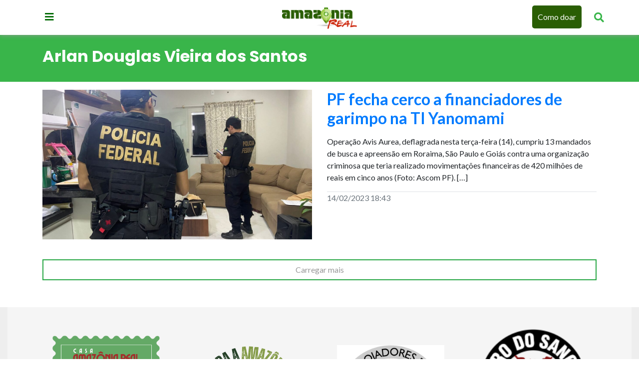

--- FILE ---
content_type: text/html; charset=UTF-8
request_url: https://amazoniareal.com.br/tag/arlan-douglas-vieira-dos-santos/
body_size: 9135
content:
 <!doctype html><html lang="pt-BR"><head><meta charset="utf-8"><meta name="viewport" content="width=device-width, initial-scale=1, shrink-to-fit=no"><meta name="google-site-verification" content="FpNocqUXgdMK0P4XfcqifEauYn2MrWphXuYJ9JY1W04" /><meta name="seobility" content="48e22180d46f2fa98b743f5f070d8ecc"><meta name='robots' content='index, follow, max-image-preview:large, max-snippet:-1, max-video-preview:-1' /><style>img:is([sizes="auto" i],[sizes^="auto," i]){contain-intrinsic-size:3000px 1500px}</style><title>Arlan Douglas Vieira dos Santos - Amazônia Real</title><meta name="description" content="Arlan Douglas Vieira dos Santos" /><link rel="canonical" href="https://amazoniareal.com.br/tag/arlan-douglas-vieira-dos-santos/" /><meta property="og:locale" content="pt_BR" /><meta property="og:type" content="article" /><meta property="og:title" content="Arlan Douglas Vieira dos Santos - Amazônia Real" /><meta property="og:description" content="Arlan Douglas Vieira dos Santos" /><meta property="og:url" content="https://amazoniareal.com.br/tag/arlan-douglas-vieira-dos-santos/" /><meta property="og:site_name" content="Amazônia Real" /><meta property="og:image" content="https://amazoniareal.com.br/wp-content/uploads/2020/11/LOGOMARCA.jpg" /><meta property="og:image:width" content="1132" /><meta property="og:image:height" content="484" /><meta property="og:image:type" content="image/jpeg" /><meta name="twitter:card" content="summary_large_image" /><meta name="twitter:site" content="@amazonia_real" /> <script type="application/ld+json" class="yoast-schema-graph">{"@context":"https://schema.org","@graph":[{"@type":"CollectionPage","@id":"https://amazoniareal.com.br/tag/arlan-douglas-vieira-dos-santos/","url":"https://amazoniareal.com.br/tag/arlan-douglas-vieira-dos-santos/","name":"Arlan Douglas Vieira dos Santos - Amazônia Real","isPartOf":{"@id":"https://amazoniareal.com.br/#website"},"primaryImageOfPage":{"@id":"https://amazoniareal.com.br/tag/arlan-douglas-vieira-dos-santos/#primaryimage"},"image":{"@id":"https://amazoniareal.com.br/tag/arlan-douglas-vieira-dos-santos/#primaryimage"},"thumbnailUrl":"https://amazoniareal.com.br/wp-content/uploads/2023/02/Operacao-Avis-Aurea-Foto-Ascom-PF2-e1676416297908.jpeg","description":"Arlan Douglas Vieira dos Santos","breadcrumb":{"@id":"https://amazoniareal.com.br/tag/arlan-douglas-vieira-dos-santos/#breadcrumb"},"inLanguage":"pt-BR"},{"@type":"ImageObject","inLanguage":"pt-BR","@id":"https://amazoniareal.com.br/tag/arlan-douglas-vieira-dos-santos/#primaryimage","url":"https://amazoniareal.com.br/wp-content/uploads/2023/02/Operacao-Avis-Aurea-Foto-Ascom-PF2-e1676416297908.jpeg","contentUrl":"https://amazoniareal.com.br/wp-content/uploads/2023/02/Operacao-Avis-Aurea-Foto-Ascom-PF2-e1676416297908.jpeg","width":1244,"height":933},{"@type":"BreadcrumbList","@id":"https://amazoniareal.com.br/tag/arlan-douglas-vieira-dos-santos/#breadcrumb","itemListElement":[{"@type":"ListItem","position":1,"name":"Início","item":"https://amazoniareal.com.br/"},{"@type":"ListItem","position":2,"name":"Arlan Douglas Vieira dos Santos"}]},{"@type":"WebSite","@id":"https://amazoniareal.com.br/#website","url":"https://amazoniareal.com.br/","name":"Amazônia Real","description":"Agência de jornalismo independente na Amazônia","publisher":{"@id":"https://amazoniareal.com.br/#organization"},"alternateName":"Amazônia Real","potentialAction":[{"@type":"SearchAction","target":{"@type":"EntryPoint","urlTemplate":"https://amazoniareal.com.br/?s={search_term_string}"},"query-input":{"@type":"PropertyValueSpecification","valueRequired":true,"valueName":"search_term_string"}}],"inLanguage":"pt-BR"},{"@type":"Organization","@id":"https://amazoniareal.com.br/#organization","name":"Amazonia Real","url":"https://amazoniareal.com.br/","logo":{"@type":"ImageObject","inLanguage":"pt-BR","@id":"https://amazoniareal.com.br/#/schema/logo/image/","url":"https://amazoniareal.com.br/wp-content/uploads/2013/11/logotipo.png","contentUrl":"https://amazoniareal.com.br/wp-content/uploads/2013/11/logotipo.png","width":91,"height":39,"caption":"Amazonia Real"},"image":{"@id":"https://amazoniareal.com.br/#/schema/logo/image/"},"sameAs":["https://www.facebook.com/amazoniareal/","https://x.com/amazonia_real","https://www.instagram.com/amazoniareal/","https://www.youtube.com/amazoniareal"]}]}</script> <link rel='dns-prefetch' href='//cdnjs.cloudflare.com' /><link rel='dns-prefetch' href='//maxcdn.bootstrapcdn.com' /><link rel='dns-prefetch' href='//cdn.jsdelivr.net' /><link rel="alternate" type="application/rss+xml" title="Feed de tag para Amazônia Real &raquo; Arlan Douglas Vieira dos Santos" href="https://amazoniareal.com.br/tag/arlan-douglas-vieira-dos-santos/feed/" /> <script data-optimized="1" type="706adac3110f0cfea2968b6a-text/javascript">window._wpemojiSettings={"baseUrl":"https:\/\/s.w.org\/images\/core\/emoji\/16.0.1\/72x72\/","ext":".png","svgUrl":"https:\/\/s.w.org\/images\/core\/emoji\/16.0.1\/svg\/","svgExt":".svg","source":{"concatemoji":"https:\/\/amazoniareal.com.br\/wp-includes\/js\/wp-emoji-release.min.js?ver=6.8.3"}};
/*! This file is auto-generated */
!function(s,n){var o,i,e;function c(e){try{var t={supportTests:e,timestamp:(new Date).valueOf()};sessionStorage.setItem(o,JSON.stringify(t))}catch(e){}}function p(e,t,n){e.clearRect(0,0,e.canvas.width,e.canvas.height),e.fillText(t,0,0);var t=new Uint32Array(e.getImageData(0,0,e.canvas.width,e.canvas.height).data),a=(e.clearRect(0,0,e.canvas.width,e.canvas.height),e.fillText(n,0,0),new Uint32Array(e.getImageData(0,0,e.canvas.width,e.canvas.height).data));return t.every(function(e,t){return e===a[t]})}function u(e,t){e.clearRect(0,0,e.canvas.width,e.canvas.height),e.fillText(t,0,0);for(var n=e.getImageData(16,16,1,1),a=0;a<n.data.length;a++)if(0!==n.data[a])return!1;return!0}function f(e,t,n,a){switch(t){case"flag":return n(e,"\ud83c\udff3\ufe0f\u200d\u26a7\ufe0f","\ud83c\udff3\ufe0f\u200b\u26a7\ufe0f")?!1:!n(e,"\ud83c\udde8\ud83c\uddf6","\ud83c\udde8\u200b\ud83c\uddf6")&&!n(e,"\ud83c\udff4\udb40\udc67\udb40\udc62\udb40\udc65\udb40\udc6e\udb40\udc67\udb40\udc7f","\ud83c\udff4\u200b\udb40\udc67\u200b\udb40\udc62\u200b\udb40\udc65\u200b\udb40\udc6e\u200b\udb40\udc67\u200b\udb40\udc7f");case"emoji":return!a(e,"\ud83e\udedf")}return!1}function g(e,t,n,a){var r="undefined"!=typeof WorkerGlobalScope&&self instanceof WorkerGlobalScope?new OffscreenCanvas(300,150):s.createElement("canvas"),o=r.getContext("2d",{willReadFrequently:!0}),i=(o.textBaseline="top",o.font="600 32px Arial",{});return e.forEach(function(e){i[e]=t(o,e,n,a)}),i}function t(e){var t=s.createElement("script");t.src=e,t.defer=!0,s.head.appendChild(t)}"undefined"!=typeof Promise&&(o="wpEmojiSettingsSupports",i=["flag","emoji"],n.supports={everything:!0,everythingExceptFlag:!0},e=new Promise(function(e){s.addEventListener("DOMContentLoaded",e,{once:!0})}),new Promise(function(t){var n=function(){try{var e=JSON.parse(sessionStorage.getItem(o));if("object"==typeof e&&"number"==typeof e.timestamp&&(new Date).valueOf()<e.timestamp+604800&&"object"==typeof e.supportTests)return e.supportTests}catch(e){}return null}();if(!n){if("undefined"!=typeof Worker&&"undefined"!=typeof OffscreenCanvas&&"undefined"!=typeof URL&&URL.createObjectURL&&"undefined"!=typeof Blob)try{var e="postMessage("+g.toString()+"("+[JSON.stringify(i),f.toString(),p.toString(),u.toString()].join(",")+"));",a=new Blob([e],{type:"text/javascript"}),r=new Worker(URL.createObjectURL(a),{name:"wpTestEmojiSupports"});return void(r.onmessage=function(e){c(n=e.data),r.terminate(),t(n)})}catch(e){}c(n=g(i,f,p,u))}t(n)}).then(function(e){for(var t in e)n.supports[t]=e[t],n.supports.everything=n.supports.everything&&n.supports[t],"flag"!==t&&(n.supports.everythingExceptFlag=n.supports.everythingExceptFlag&&n.supports[t]);n.supports.everythingExceptFlag=n.supports.everythingExceptFlag&&!n.supports.flag,n.DOMReady=!1,n.readyCallback=function(){n.DOMReady=!0}}).then(function(){return e}).then(function(){var e;n.supports.everything||(n.readyCallback(),(e=n.source||{}).concatemoji?t(e.concatemoji):e.wpemoji&&e.twemoji&&(t(e.twemoji),t(e.wpemoji)))}))}((window,document),window._wpemojiSettings)</script> <style id='wp-emoji-styles-inline-css' type='text/css'>img.wp-smiley,img.emoji{display:inline!important;border:none!important;box-shadow:none!important;height:1em!important;width:1em!important;margin:0 0.07em!important;vertical-align:-0.1em!important;background:none!important;padding:0!important}</style><link data-optimized="1" rel='stylesheet' id='wp-block-library-css' href='https://amazoniareal.com.br/wp-content/litespeed/css/79745b00c2080891448be52aa337abb5.css?ver=48a93' type='text/css' media='all' /><style id='classic-theme-styles-inline-css' type='text/css'>/*! This file is auto-generated */
.wp-block-button__link{color:#fff;background-color:#32373c;border-radius:9999px;box-shadow:none;text-decoration:none;padding:calc(.667em + 2px) calc(1.333em + 2px);font-size:1.125em}.wp-block-file__button{background:#32373c;color:#fff;text-decoration:none}</style><style id='co-authors-plus-coauthors-style-inline-css' type='text/css'>.wp-block-co-authors-plus-coauthors.is-layout-flow [class*=wp-block-co-authors-plus]{display:inline}</style><style id='co-authors-plus-avatar-style-inline-css' type='text/css'>.wp-block-co-authors-plus-avatar :where(img){height:auto;max-width:100%;vertical-align:bottom}.wp-block-co-authors-plus-coauthors.is-layout-flow .wp-block-co-authors-plus-avatar :where(img){vertical-align:middle}.wp-block-co-authors-plus-avatar:is(.alignleft,.alignright){display:table}.wp-block-co-authors-plus-avatar.aligncenter{display:table;margin-inline:auto}</style><style id='co-authors-plus-image-style-inline-css' type='text/css'>.wp-block-co-authors-plus-image{margin-bottom:0}.wp-block-co-authors-plus-image :where(img){height:auto;max-width:100%;vertical-align:bottom}.wp-block-co-authors-plus-coauthors.is-layout-flow .wp-block-co-authors-plus-image :where(img){vertical-align:middle}.wp-block-co-authors-plus-image:is(.alignfull,.alignwide) :where(img){width:100%}.wp-block-co-authors-plus-image:is(.alignleft,.alignright){display:table}.wp-block-co-authors-plus-image.aligncenter{display:table;margin-inline:auto}</style><style id='wppb-edit-profile-style-inline-css' type='text/css'></style><style id='wppb-login-style-inline-css' type='text/css'></style><style id='wppb-recover-password-style-inline-css' type='text/css'></style><style id='wppb-register-style-inline-css' type='text/css'></style><link data-optimized="1" rel='stylesheet' id='mpp_gutenberg-css' href='https://amazoniareal.com.br/wp-content/litespeed/css/48f16d0f7a1a53ef0b5350c6b431e245.css?ver=24740' type='text/css' media='all' /><style id='global-styles-inline-css' type='text/css'>:root{--wp--preset--aspect-ratio--square:1;--wp--preset--aspect-ratio--4-3:4/3;--wp--preset--aspect-ratio--3-4:3/4;--wp--preset--aspect-ratio--3-2:3/2;--wp--preset--aspect-ratio--2-3:2/3;--wp--preset--aspect-ratio--16-9:16/9;--wp--preset--aspect-ratio--9-16:9/16;--wp--preset--color--black:#000000;--wp--preset--color--cyan-bluish-gray:#abb8c3;--wp--preset--color--white:#ffffff;--wp--preset--color--pale-pink:#f78da7;--wp--preset--color--vivid-red:#cf2e2e;--wp--preset--color--luminous-vivid-orange:#ff6900;--wp--preset--color--luminous-vivid-amber:#fcb900;--wp--preset--color--light-green-cyan:#7bdcb5;--wp--preset--color--vivid-green-cyan:#00d084;--wp--preset--color--pale-cyan-blue:#8ed1fc;--wp--preset--color--vivid-cyan-blue:#0693e3;--wp--preset--color--vivid-purple:#9b51e0;--wp--preset--gradient--vivid-cyan-blue-to-vivid-purple:linear-gradient(135deg,rgba(6,147,227,1) 0%,rgb(155,81,224) 100%);--wp--preset--gradient--light-green-cyan-to-vivid-green-cyan:linear-gradient(135deg,rgb(122,220,180) 0%,rgb(0,208,130) 100%);--wp--preset--gradient--luminous-vivid-amber-to-luminous-vivid-orange:linear-gradient(135deg,rgba(252,185,0,1) 0%,rgba(255,105,0,1) 100%);--wp--preset--gradient--luminous-vivid-orange-to-vivid-red:linear-gradient(135deg,rgba(255,105,0,1) 0%,rgb(207,46,46) 100%);--wp--preset--gradient--very-light-gray-to-cyan-bluish-gray:linear-gradient(135deg,rgb(238,238,238) 0%,rgb(169,184,195) 100%);--wp--preset--gradient--cool-to-warm-spectrum:linear-gradient(135deg,rgb(74,234,220) 0%,rgb(151,120,209) 20%,rgb(207,42,186) 40%,rgb(238,44,130) 60%,rgb(251,105,98) 80%,rgb(254,248,76) 100%);--wp--preset--gradient--blush-light-purple:linear-gradient(135deg,rgb(255,206,236) 0%,rgb(152,150,240) 100%);--wp--preset--gradient--blush-bordeaux:linear-gradient(135deg,rgb(254,205,165) 0%,rgb(254,45,45) 50%,rgb(107,0,62) 100%);--wp--preset--gradient--luminous-dusk:linear-gradient(135deg,rgb(255,203,112) 0%,rgb(199,81,192) 50%,rgb(65,88,208) 100%);--wp--preset--gradient--pale-ocean:linear-gradient(135deg,rgb(255,245,203) 0%,rgb(182,227,212) 50%,rgb(51,167,181) 100%);--wp--preset--gradient--electric-grass:linear-gradient(135deg,rgb(202,248,128) 0%,rgb(113,206,126) 100%);--wp--preset--gradient--midnight:linear-gradient(135deg,rgb(2,3,129) 0%,rgb(40,116,252) 100%);--wp--preset--font-size--small:13px;--wp--preset--font-size--medium:20px;--wp--preset--font-size--large:36px;--wp--preset--font-size--x-large:42px;--wp--preset--spacing--20:0.44rem;--wp--preset--spacing--30:0.67rem;--wp--preset--spacing--40:1rem;--wp--preset--spacing--50:1.5rem;--wp--preset--spacing--60:2.25rem;--wp--preset--spacing--70:3.38rem;--wp--preset--spacing--80:5.06rem;--wp--preset--shadow--natural:6px 6px 9px rgba(0, 0, 0, 0.2);--wp--preset--shadow--deep:12px 12px 50px rgba(0, 0, 0, 0.4);--wp--preset--shadow--sharp:6px 6px 0px rgba(0, 0, 0, 0.2);--wp--preset--shadow--outlined:6px 6px 0px -3px rgba(255, 255, 255, 1), 6px 6px rgba(0, 0, 0, 1);--wp--preset--shadow--crisp:6px 6px 0px rgba(0, 0, 0, 1)}:where(.is-layout-flex){gap:.5em}:where(.is-layout-grid){gap:.5em}body .is-layout-flex{display:flex}.is-layout-flex{flex-wrap:wrap;align-items:center}.is-layout-flex>:is(*,div){margin:0}body .is-layout-grid{display:grid}.is-layout-grid>:is(*,div){margin:0}:where(.wp-block-columns.is-layout-flex){gap:2em}:where(.wp-block-columns.is-layout-grid){gap:2em}:where(.wp-block-post-template.is-layout-flex){gap:1.25em}:where(.wp-block-post-template.is-layout-grid){gap:1.25em}.has-black-color{color:var(--wp--preset--color--black)!important}.has-cyan-bluish-gray-color{color:var(--wp--preset--color--cyan-bluish-gray)!important}.has-white-color{color:var(--wp--preset--color--white)!important}.has-pale-pink-color{color:var(--wp--preset--color--pale-pink)!important}.has-vivid-red-color{color:var(--wp--preset--color--vivid-red)!important}.has-luminous-vivid-orange-color{color:var(--wp--preset--color--luminous-vivid-orange)!important}.has-luminous-vivid-amber-color{color:var(--wp--preset--color--luminous-vivid-amber)!important}.has-light-green-cyan-color{color:var(--wp--preset--color--light-green-cyan)!important}.has-vivid-green-cyan-color{color:var(--wp--preset--color--vivid-green-cyan)!important}.has-pale-cyan-blue-color{color:var(--wp--preset--color--pale-cyan-blue)!important}.has-vivid-cyan-blue-color{color:var(--wp--preset--color--vivid-cyan-blue)!important}.has-vivid-purple-color{color:var(--wp--preset--color--vivid-purple)!important}.has-black-background-color{background-color:var(--wp--preset--color--black)!important}.has-cyan-bluish-gray-background-color{background-color:var(--wp--preset--color--cyan-bluish-gray)!important}.has-white-background-color{background-color:var(--wp--preset--color--white)!important}.has-pale-pink-background-color{background-color:var(--wp--preset--color--pale-pink)!important}.has-vivid-red-background-color{background-color:var(--wp--preset--color--vivid-red)!important}.has-luminous-vivid-orange-background-color{background-color:var(--wp--preset--color--luminous-vivid-orange)!important}.has-luminous-vivid-amber-background-color{background-color:var(--wp--preset--color--luminous-vivid-amber)!important}.has-light-green-cyan-background-color{background-color:var(--wp--preset--color--light-green-cyan)!important}.has-vivid-green-cyan-background-color{background-color:var(--wp--preset--color--vivid-green-cyan)!important}.has-pale-cyan-blue-background-color{background-color:var(--wp--preset--color--pale-cyan-blue)!important}.has-vivid-cyan-blue-background-color{background-color:var(--wp--preset--color--vivid-cyan-blue)!important}.has-vivid-purple-background-color{background-color:var(--wp--preset--color--vivid-purple)!important}.has-black-border-color{border-color:var(--wp--preset--color--black)!important}.has-cyan-bluish-gray-border-color{border-color:var(--wp--preset--color--cyan-bluish-gray)!important}.has-white-border-color{border-color:var(--wp--preset--color--white)!important}.has-pale-pink-border-color{border-color:var(--wp--preset--color--pale-pink)!important}.has-vivid-red-border-color{border-color:var(--wp--preset--color--vivid-red)!important}.has-luminous-vivid-orange-border-color{border-color:var(--wp--preset--color--luminous-vivid-orange)!important}.has-luminous-vivid-amber-border-color{border-color:var(--wp--preset--color--luminous-vivid-amber)!important}.has-light-green-cyan-border-color{border-color:var(--wp--preset--color--light-green-cyan)!important}.has-vivid-green-cyan-border-color{border-color:var(--wp--preset--color--vivid-green-cyan)!important}.has-pale-cyan-blue-border-color{border-color:var(--wp--preset--color--pale-cyan-blue)!important}.has-vivid-cyan-blue-border-color{border-color:var(--wp--preset--color--vivid-cyan-blue)!important}.has-vivid-purple-border-color{border-color:var(--wp--preset--color--vivid-purple)!important}.has-vivid-cyan-blue-to-vivid-purple-gradient-background{background:var(--wp--preset--gradient--vivid-cyan-blue-to-vivid-purple)!important}.has-light-green-cyan-to-vivid-green-cyan-gradient-background{background:var(--wp--preset--gradient--light-green-cyan-to-vivid-green-cyan)!important}.has-luminous-vivid-amber-to-luminous-vivid-orange-gradient-background{background:var(--wp--preset--gradient--luminous-vivid-amber-to-luminous-vivid-orange)!important}.has-luminous-vivid-orange-to-vivid-red-gradient-background{background:var(--wp--preset--gradient--luminous-vivid-orange-to-vivid-red)!important}.has-very-light-gray-to-cyan-bluish-gray-gradient-background{background:var(--wp--preset--gradient--very-light-gray-to-cyan-bluish-gray)!important}.has-cool-to-warm-spectrum-gradient-background{background:var(--wp--preset--gradient--cool-to-warm-spectrum)!important}.has-blush-light-purple-gradient-background{background:var(--wp--preset--gradient--blush-light-purple)!important}.has-blush-bordeaux-gradient-background{background:var(--wp--preset--gradient--blush-bordeaux)!important}.has-luminous-dusk-gradient-background{background:var(--wp--preset--gradient--luminous-dusk)!important}.has-pale-ocean-gradient-background{background:var(--wp--preset--gradient--pale-ocean)!important}.has-electric-grass-gradient-background{background:var(--wp--preset--gradient--electric-grass)!important}.has-midnight-gradient-background{background:var(--wp--preset--gradient--midnight)!important}.has-small-font-size{font-size:var(--wp--preset--font-size--small)!important}.has-medium-font-size{font-size:var(--wp--preset--font-size--medium)!important}.has-large-font-size{font-size:var(--wp--preset--font-size--large)!important}.has-x-large-font-size{font-size:var(--wp--preset--font-size--x-large)!important}:where(.wp-block-post-template.is-layout-flex){gap:1.25em}:where(.wp-block-post-template.is-layout-grid){gap:1.25em}:where(.wp-block-columns.is-layout-flex){gap:2em}:where(.wp-block-columns.is-layout-grid){gap:2em}:root :where(.wp-block-pullquote){font-size:1.5em;line-height:1.6}</style><link data-optimized="1" rel='stylesheet' id='banner-swiper-css-css' href='https://amazoniareal.com.br/wp-content/litespeed/css/97a333136ddc48ee20805a2ec4fb65a0.css?ver=b65a0' type='text/css' media='all' /><link data-optimized="1" rel='stylesheet' id='style-forca-font-awesome-css' href='https://amazoniareal.com.br/wp-content/litespeed/css/95d00127e617c4d3b56928a47721e9f3.css?ver=6ee82' type='text/css' media='all' /><link data-optimized="1" rel='stylesheet' id='bootstrap-css' href='https://amazoniareal.com.br/wp-content/litespeed/css/6e2cfbd9ed6fe1bcb9a4b0473d594a6c.css?ver=789e9' type='text/css' media='all' /><link data-optimized="1" rel='stylesheet' id='style-css' href='https://amazoniareal.com.br/wp-content/litespeed/css/6dbcd2b4f68d7e996aab03606efe4f7c.css?ver=80f2e' type='text/css' media='all' /><link data-optimized="1" rel='stylesheet' id='wppb_stylesheet-css' href='https://amazoniareal.com.br/wp-content/litespeed/css/de59aa33c0089afec0385bdc95d10fad.css?ver=153cd' type='text/css' media='all' /> <script type="706adac3110f0cfea2968b6a-text/javascript" src="https://amazoniareal.com.br/wp-includes/js/jquery/jquery.min.js?ver=3.7.1" id="jquery-core-js"></script> <script data-optimized="1" type="706adac3110f0cfea2968b6a-text/javascript" src="https://amazoniareal.com.br/wp-content/litespeed/js/9c6fbdd1bd89051df86fbd0ef9550afc.js?ver=622e2" id="jquery-migrate-js"></script> <script data-optimized="1" type="706adac3110f0cfea2968b6a-text/javascript" src="https://amazoniareal.com.br/wp-content/litespeed/js/d9ef329f556e15af44fca94fb1aa0822.js?ver=83068" id="main-js-js"></script> <script data-optimized="1" type="706adac3110f0cfea2968b6a-text/javascript" src="https://amazoniareal.com.br/wp-content/litespeed/js/e483d3cb419cab0dd6ec8e7f4741fe51.js?ver=1fe51" id="secure-ajax-access-js"></script> <link rel="https://api.w.org/" href="https://amazoniareal.com.br/wp-json/" /><link rel="alternate" title="JSON" type="application/json" href="https://amazoniareal.com.br/wp-json/wp/v2/tags/12091" /><link rel="EditURI" type="application/rsd+xml" title="RSD" href="https://amazoniareal.com.br/xmlrpc.php?rsd" /><meta name="generator" content="WordPress 6.8.3" /><link rel="icon" href="https://amazoniareal.com.br/wp-content/uploads/2020/01/cropped-13043460_1063823553682740_510334649613372171_n-32x32.jpg" sizes="32x32" /><link rel="icon" href="https://amazoniareal.com.br/wp-content/uploads/2020/01/cropped-13043460_1063823553682740_510334649613372171_n-192x192.jpg" sizes="192x192" /><link rel="apple-touch-icon" href="https://amazoniareal.com.br/wp-content/uploads/2020/01/cropped-13043460_1063823553682740_510334649613372171_n-180x180.jpg" /><meta name="msapplication-TileImage" content="https://amazoniareal.com.br/wp-content/uploads/2020/01/cropped-13043460_1063823553682740_510334649613372171_n-270x270.jpg" />
 <script type="706adac3110f0cfea2968b6a-text/javascript">(function(w,d,s,l,i){w[l]=w[l]||[];w[l].push({'gtm.start':
new Date().getTime(),event:'gtm.js'});var f=d.getElementsByTagName(s)[0],
j=d.createElement(s),dl=l!='dataLayer'?'&l='+l:'';j.async=true;j.src=
'https://www.googletagmanager.com/gtm.js?id='+i+dl;f.parentNode.insertBefore(j,f);
})(window,document,'script','dataLayer','GTM-N6HQ95L');</script> </head><body>
<noscript><iframe src="https://www.googletagmanager.com/ns.html?id=GTM-N6HQ95L"
height="0" width="0" style="display:none;visibility:hidden"></iframe></noscript><div class="wrap-pager"><header><div class="container p-0 d-flex flex-column justify-content-center" ><div class="row"><div class="col-md-2 col-lg-4 col-2 pt-2">
<a href="#" aria-label="Menu principal" class="btn-menu"><i class="fas fa-bars"></i></a></div><div class="col-lg-4 col-4 d-flex flex-row justify-content-center align-items-center">
<a href="https://amazoniareal.com.br" >
<img src="https://amazoniareal.com.br/wp-content/themes/amazonia-real-2019/assets/img/amazonia-real.png" width="120" height="auto" alt="Amazônia Real" class="logomarca" />
</a></div><div class="col-md-10 col-lg-4 col-6 pt-0 d-flex flex-row justify-content-end align-items-center"><div id="myOverlay" class="overlay">
<span class="closebtn" onclick="if (!window.__cfRLUnblockHandlers) return false; closeSearch()" title="Close Overlay" data-cf-modified-706adac3110f0cfea2968b6a-="">×</span><div class="overlay-content"><form action="https://amazoniareal.com.br">
<input type="text" placeholder="Pesquisar.." name="s">
<button type="submit"><i class="fa fa-search"></i></button></form></div></div><ul class="d-flex header-links-right" >
<a href="https://amazoniareal.com.br/financie" class="btn-como-doar" > Como doar </a>
<a href="#" aria-label="Pesquisar Artigos" class="openBtn" onclick="if (!window.__cfRLUnblockHandlers) return false; openSearch()" data-cf-modified-706adac3110f0cfea2968b6a-=""><i class="fa fa-search" aria-hidden="true"></i></a></ul></div></div></div></header><div class="container p-0"><nav><div class="nav-content-box">
<a href="#" class="btn-menu-close"> <i class="fas fa-times"></i> </a><h5> Editorias</h5><ul><li class="h"><a href="https://amazoniareal.com.br/category/crise-climatica-cop30/">CRISE CLIMÁTICA-COP30</a></li><li class="h"><a href="https://amazoniareal.com.br/category/meio-ambiente/">MEIO AMBIENTE</a></li><li class="h"><a href="https://amazoniareal.com.br/category/povos-indigenas/">POVOS INDÍGENAS</a></li><li class="h"><a href="https://amazoniareal.com.br/category/questao-agraria/">QUESTÃO AGRÁRIA</a></li><li class="h"><a href="https://amazoniareal.com.br/category/politica/">POLÍTICA</a></li><li class="h"><a href="https://amazoniareal.com.br/category/economia-e-negocios/">ECONOMIA E NEGÓCIOS</a></li><li class="h"><a href="https://amazoniareal.com.br/category/cultura/">CULTURA</a></li><li class="h"><a href="https://amazoniareal.com.br/especiais/">ESPECIAIS</a></li></ul><h5> Redes Sociais</h5><ul class="social d-flex flex-row justify-content-around" ><li><a target="_blank" href="https://www.facebook.com/amazoniareal/"> <i class="fab fa-facebook"></i> </a></li><li><a target="_blank" href="https://twitter.com/amazonia_real"> <i class="fab fa-twitter"></i> </a></li><li><a target="_blank" href="https://www.instagram.com/amazoniareal/"> <i class="fab fa-instagram"></i> </a></li><li><a target="_blank" href="https://www.youtube.com/channel/UCqso_WZbRLRpKHstlHQj5TA"> <i class="fab fa-youtube"></i> </a></li><li><a target="_blank" href="https://www.flickr.com/photos/amazoniareal/"> <i class="fab fa-flickr"></i> </a></li></ul></div></nav></div><div class="_main"><section class="container-fluid ambiente-bg mb-3"><div class="container py-4"><h2 class="text-white font-weight-bold text-left"> Arlan Douglas Vieira dos Santos</h2></div></section><section><div class="container"><article class="categories row mb-4" ><div class="col-md-6">
<a href="https://amazoniareal.com.br/financiadores-do-garimpo/"><figure style="background-image: url('https://amazoniareal.com.br/wp-content/uploads/2023/02/Operacao-Avis-Aurea-Foto-Ascom-PF2-e1676416297908.jpeg')" class="rounded-0 img-fluid" ></figure>
</a></div><div class="col-md-6"><div class="box-txt indigena-color mb-3"><h1 class="text-secondary h2 font-weight-bold">
<a href="https://amazoniareal.com.br/financiadores-do-garimpo/">PF fecha cerco a financiadores de garimpo na TI Yanomami</a></h1></div><p  class="text-secondary"><p>Operação Avis Aurea, deflagrada nesta terça-feira (14), cumpriu 13 mandados de busca e apreensão em Roraima, São Paulo e Goiás contra uma organização criminosa que teria realizado movimentações financeiras de 420 milhões de reais em cinco anos (Foto: Ascom PF). [&hellip;]</p></p><p class="text-secondary border-top mt-3"> 14/02/2023 18:43</p></div></article></div></section><div class="container text-center">
<a href="" class="btn-plus">Carregar mais</a></div>
﻿﻿﻿﻿<div class="footer-infor container-fluid"><div class="container-fluid box-green py-4"><div class="container text-white text-center"><div class="row d-flex justify-content-center align-items-center"><div class="col-lg-3"><div class="box-selo">
<a href="https://amazoniareal.com.br/category/crise-climatica-cop30">
<img src="https://amazoniareal.com.br/wp-content/themes/amazonia-real-2019/assets/img/Amazonia_Real_Cop30_-_Selo.png" alt="Amazonia real COP30">
</a></div></div><div class="col-lg-3"><div class="box-selo">
<a href="https://amazoniareal.com.br/financie">
<img src="https://amazoniareal.com.br/wp-content/themes/amazonia-real-2019/assets/img/Selo_Doe.png" alt="Selo Doe" />
</a></div></div><div class="col-lg-3"><div class="box-selo">
<a href="https://amazoniareal.com.br/apoiadores-da-amazonia-real">
<img src="https://amazoniareal.com.br/wp-content/themes/amazonia-real-2019/assets/img/apoiadores-amazonia-real.png" alt="Apoiadores do Amazonia Real" >
</a></div></div><div class="col-lg-3"><div class="box-selo">
<a href="https://amazoniareal.com.br/ouro-do-sangue-yanomami">
<img src="https://amazoniareal.com.br/wp-content/themes/amazonia-real-2019/assets/img/Selo-OSY-mais-logos-819x1024_resize.png" alt="Ouro do sangue yanomami" >
</a></div></div><div class="col-lg-3"><div class="box-selo">
<a href="https://amazoniareal.com.br/category/um-virus-e-duas-guerras">
<img src="https://amazoniareal.com.br/wp-content/themes/amazonia-real-2019/assets/img/um-virus-duas-guerras_resize.jpg" alt="Um vírus duas guerras" >
</a></div></div><div class="col-lg-3"><div class="box-selo">
<a href="https://amazoniareal.com.br/jovens-cidadaos">
<img src="https://amazoniareal.com.br/wp-content/themes/amazonia-real-2019/assets/img/Instagram_512x512_resize.png" alt="Jovens Cidadãos" >
</a></div></div><div class="col-lg-3"><div class="box-selo">
<a href="https://amazoniareal.com.br/o-projeto-bruno-e-dom">
<img src="https://amazoniareal.com.br/wp-content/themes/amazonia-real-2019/assets/img/COVER-VA-1200x1200-V1.jpeg" alt="O PROJETO BRUNO E DOM" >
</a></div></div></div></div></div><footer><div class="container py-4"><div class="row"><div class="col-md-4"><h4 class="ttlo-footer mb-4 font-weight-bold">Navegue</h4><div class="row font-weight-bold"><div class="col-lg-6"><ul class="footer-links"><li><a href="https://amazoniareal.com.br">Home</a></li><li><a href="https://amazoniareal.com.br/transparencia-e-melhores-praticas">Transparência</a></li><li><a href="https://amazoniareal.com.br/quemsomos">Quem Somos</a></li><li><a href="https://amazoniareal.com.br/por-que">Sobre</a></li><li><a href="https://amazoniareal.com.br/expediente"> Expediente </a></li><li><a href="https://amazoniareal.com.br/correcoes"> Correções </a></li></ul></div><div class="col-lg-6"><ul class="footer-links"><li><a href="https://amazoniareal.com.br/arquivos">Arquivos</a></li><li><a href="https://amazoniareal.com.br/arquivos-jovens-cidadaos">Arquivos Jovens Cidadãos</a></li><li><a href="https://amazoniareal.com.br/parceiros">Parceiros</a></li><li><a href="https://amazoniareal.com.br/apoiadores-da-amazonia-real">Apoiadores</a></li><li><a href="https://amazoniareal.com.br/category/imprensa">Imprensa</a></li></ul></div></div><div class="row"><div class="col-lg-12"><h4 class="ttlo-footer mt-4 font-weight-bold">Acompanhe</h4><div class="footer-social-media">
<a href="https://www.facebook.com/amazoniareal/" aria-label="Página no Facebook" target="_blank" ><i class="fab fa-facebook"></i></a>
<a href="https://twitter.com/amazonia_real" aria-label="Página no Twitter" target="_blank" ><i class="fab fa-twitter"></i></a>
<a href="https://www.youtube.com/channel/UCqso_WZbRLRpKHstlHQj5TA"  aria-label="Canal no Youtube" target="_blank" ><i class="fab fa-youtube"></i></a>
<a href="https://www.instagram.com/amazoniareal/" target="_blank"  aria-label="Página no Instagram" ><i class="fab fa-instagram"></i></a>
<a href="https://www.flickr.com/photos/amazoniareal/" target="_blank"  aria-label="Página no Flickr" ><i class="fab fa-flickr"></i></a></div></div></div></div><div class="col-md-4"><h4 class="ttlo-footer mb-4 font-weight-bold">Categorias</h4><div class="row"><div class="col-lg-6"><ul class="footer-links"><li><a class="text-secondary" href="https://amazoniareal.com.br/category/meio-ambiente">Meio Ambiente</a></li><li><a class="text-secondary" href="https://amazoniareal.com.br/category/povos-indigenas">Povos Indígenas</a></li><li><a class="text-secondary" href="https://amazoniareal.com.br/category/questao-agraria">Questão Agrária</a></li><li><a class="text-secondary" href="https://amazoniareal.com.br/category/um-virus-e-duas-guerras">Um vírus e duas guerras</a></li></ul></div><div class="col-lg-6"><ul class="footer-links"><li><a class="text-secondary" href="https://amazoniareal.com.br/category/politica">Política</a></li><li><a class="text-secondary" href="https://amazoniareal.com.br/category/economia-e-negocios">Economia e negócios</a></li><li><a class="text-secondary" href="https://amazoniareal.com.br/category/cultura">Cultura</a></li></ul></div></div></div><div class="col-md-4"><h4 class="ttlo-footer font-weight-bold">Melhores Práticas</h4>
<img src="https://amazoniareal.com.br/wp-content/uploads/2021/07/Trust-Logo-Stacked.png?1" alt="Trust Project" width="150" height="auto" /><p class="mt-4 mb-2 text-dark">Design por <strong>Cajuideas</strong></p><p class="mt-4 mb-2text-dark">O website Amazônia Real está licenciado com uma Licença Creative Commons - Atribuição 4.0 Internacional.</p><p>2013 &COPY; Todos direitos reservados a Agência Amazônia Real</p></div></div></div></div></footer></div></div><script src="/cdn-cgi/scripts/7d0fa10a/cloudflare-static/rocket-loader.min.js" data-cf-settings="706adac3110f0cfea2968b6a-|49" defer></script><script defer src="https://static.cloudflareinsights.com/beacon.min.js/vcd15cbe7772f49c399c6a5babf22c1241717689176015" integrity="sha512-ZpsOmlRQV6y907TI0dKBHq9Md29nnaEIPlkf84rnaERnq6zvWvPUqr2ft8M1aS28oN72PdrCzSjY4U6VaAw1EQ==" data-cf-beacon='{"version":"2024.11.0","token":"415dd7f32f414d1e854cac3b837c2615","r":1,"server_timing":{"name":{"cfCacheStatus":true,"cfEdge":true,"cfExtPri":true,"cfL4":true,"cfOrigin":true,"cfSpeedBrain":true},"location_startswith":null}}' crossorigin="anonymous"></script>
</body> <script type="speculationrules">{"prefetch":[{"source":"document","where":{"and":[{"href_matches":"\/*"},{"not":{"href_matches":["\/wp-*.php","\/wp-admin\/*","\/wp-content\/uploads\/*","\/wp-content\/*","\/wp-content\/plugins\/*","\/wp-content\/themes\/amazonia-real-2019\/*","\/*\\?(.+)"]}},{"not":{"selector_matches":"a[rel~=\"nofollow\"]"}},{"not":{"selector_matches":".no-prefetch, .no-prefetch a"}}]},"eagerness":"conservative"}]}</script> <style type="text/css">.grecaptcha-badge{visibility:hidden!important}</style><script data-optimized="1" type="706adac3110f0cfea2968b6a-text/javascript" src="https://amazoniareal.com.br/wp-content/litespeed/js/9dd93469b3890bc71f6cc72828f15d62.js?ver=8cbd2" id="mpp_gutenberg_tabs-js"></script> <script data-optimized="1" type="706adac3110f0cfea2968b6a-text/javascript" src="https://amazoniareal.com.br/wp-content/litespeed/js/55423fdb09714192b1daba9913b985c1.js?ver=8b15d" id="jquery-ui-core-js"></script> <script data-optimized="1" type="706adac3110f0cfea2968b6a-text/javascript" src="https://amazoniareal.com.br/wp-content/litespeed/js/9c5a3f488fc504c0e5c2fd97dbcab592.js?ver=f76b2" id="jquery-ui-tooltip-js"></script> <script data-optimized="1" type="706adac3110f0cfea2968b6a-text/javascript" src="https://amazoniareal.com.br/wp-content/litespeed/js/82e91dccb9023c1f2da3fdd1c9d0a454.js?ver=0a454" id="popper-js-js"></script> <script data-optimized="1" type="706adac3110f0cfea2968b6a-text/javascript" src="https://amazoniareal.com.br/wp-content/litespeed/js/1d293fc54e7d168c8c9dc0fac5ba9ab4.js?ver=a9ab4" id="bootstrap-js"></script> <script data-optimized="1" type="706adac3110f0cfea2968b6a-text/javascript" src="https://amazoniareal.com.br/wp-content/litespeed/js/3c69c062a9e3abd11f7bf3a28494a969.js?ver=0904b" id="bootstrap-validator-js"></script> <script data-optimized="1" type="706adac3110f0cfea2968b6a-text/javascript" src="https://amazoniareal.com.br/wp-content/litespeed/js/36adf8d202a472696dc0a373eea58d0a.js?ver=58d0a" id="banner-swiper-js-js"></script> <script type="706adac3110f0cfea2968b6a-text/javascript">const swiperBannerHome=new Swiper('#banner',{direction:'horizontal',loop:!0,runing:!0,pagination:{el:'.swiper-pagination',},navigation:{nextEl:'.swiper-button-next',prevEl:'.swiper-button-prev',},scrollbar:{el:'.swiper-scrollbar',},});swiperBannerHome.autoplay.start()</script> </html>
<!-- Page optimized by LiteSpeed Cache @2026-01-22 18:25:36 -->

<!-- Page cached by LiteSpeed Cache 7.7 on 2026-01-22 18:25:36 -->